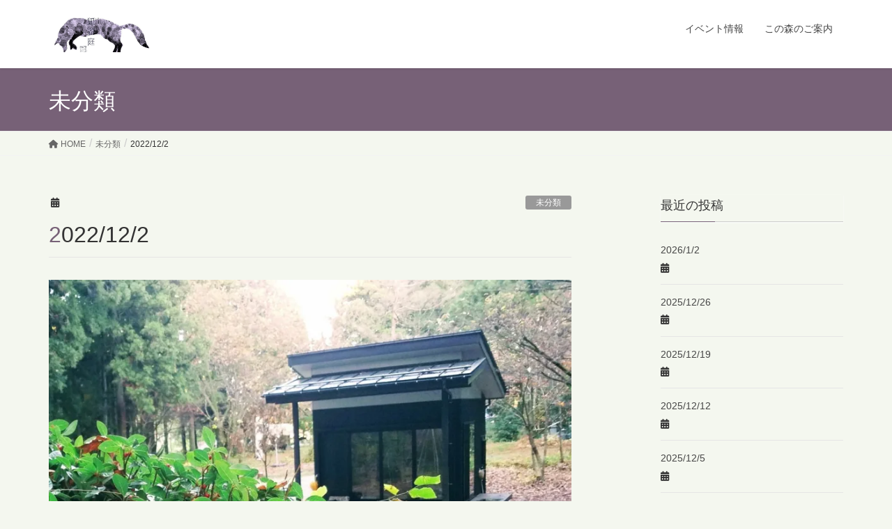

--- FILE ---
content_type: text/html; charset=UTF-8
request_url: https://koyoutei.net/blog/1555/
body_size: 13407
content:
<!DOCTYPE html>
<html lang="ja">
<head>
<meta charset="utf-8">
<meta http-equiv="X-UA-Compatible" content="IE=edge">
<meta name="viewport" content="width=device-width, initial-scale=1">

<title>2022/12/2 | NPO 法人 ピアの森・狐遊庭</title>
<meta name='robots' content='max-image-preview:large' />
<link rel='dns-prefetch' href='//s.w.org' />
<link rel='dns-prefetch' href='//c0.wp.com' />
<link rel='dns-prefetch' href='//i0.wp.com' />
<link rel="alternate" type="application/rss+xml" title="NPO 法人 ピアの森・狐遊庭 &raquo; フィード" href="https://koyoutei.net/feed/" />
<link rel="alternate" type="application/rss+xml" title="NPO 法人 ピアの森・狐遊庭 &raquo; コメントフィード" href="https://koyoutei.net/comments/feed/" />
<meta name="description" content="いよいよ長岡らしい天気になってきましたが、お元気でしょうか？今朝の写真は、時雨れに凛として愛おしいお山の「ヤブコウジ」です。「山橘（ヤマタチバナ）」の名で万葉集にも詠まれ「十両」の名前でも知られています。正月の縁起物として千両や万両とともに江戸時代には一大ブームになったとか。花言葉は「明日の幸福」です。人は生存維持のためか、幸福感より不安感に過剰に反応してしまう気がします。今日も「ちっちゃな温かいモノ」に気が付きます様に(@^▽^@)&#x1f496;&amp;#x2728" /><script type="text/javascript">
window._wpemojiSettings = {"baseUrl":"https:\/\/s.w.org\/images\/core\/emoji\/13.1.0\/72x72\/","ext":".png","svgUrl":"https:\/\/s.w.org\/images\/core\/emoji\/13.1.0\/svg\/","svgExt":".svg","source":{"concatemoji":"https:\/\/koyoutei.net\/wp-includes\/js\/wp-emoji-release.min.js?ver=5.9.12"}};
/*! This file is auto-generated */
!function(e,a,t){var n,r,o,i=a.createElement("canvas"),p=i.getContext&&i.getContext("2d");function s(e,t){var a=String.fromCharCode;p.clearRect(0,0,i.width,i.height),p.fillText(a.apply(this,e),0,0);e=i.toDataURL();return p.clearRect(0,0,i.width,i.height),p.fillText(a.apply(this,t),0,0),e===i.toDataURL()}function c(e){var t=a.createElement("script");t.src=e,t.defer=t.type="text/javascript",a.getElementsByTagName("head")[0].appendChild(t)}for(o=Array("flag","emoji"),t.supports={everything:!0,everythingExceptFlag:!0},r=0;r<o.length;r++)t.supports[o[r]]=function(e){if(!p||!p.fillText)return!1;switch(p.textBaseline="top",p.font="600 32px Arial",e){case"flag":return s([127987,65039,8205,9895,65039],[127987,65039,8203,9895,65039])?!1:!s([55356,56826,55356,56819],[55356,56826,8203,55356,56819])&&!s([55356,57332,56128,56423,56128,56418,56128,56421,56128,56430,56128,56423,56128,56447],[55356,57332,8203,56128,56423,8203,56128,56418,8203,56128,56421,8203,56128,56430,8203,56128,56423,8203,56128,56447]);case"emoji":return!s([10084,65039,8205,55357,56613],[10084,65039,8203,55357,56613])}return!1}(o[r]),t.supports.everything=t.supports.everything&&t.supports[o[r]],"flag"!==o[r]&&(t.supports.everythingExceptFlag=t.supports.everythingExceptFlag&&t.supports[o[r]]);t.supports.everythingExceptFlag=t.supports.everythingExceptFlag&&!t.supports.flag,t.DOMReady=!1,t.readyCallback=function(){t.DOMReady=!0},t.supports.everything||(n=function(){t.readyCallback()},a.addEventListener?(a.addEventListener("DOMContentLoaded",n,!1),e.addEventListener("load",n,!1)):(e.attachEvent("onload",n),a.attachEvent("onreadystatechange",function(){"complete"===a.readyState&&t.readyCallback()})),(n=t.source||{}).concatemoji?c(n.concatemoji):n.wpemoji&&n.twemoji&&(c(n.twemoji),c(n.wpemoji)))}(window,document,window._wpemojiSettings);
</script>
<style type="text/css">
img.wp-smiley,
img.emoji {
	display: inline !important;
	border: none !important;
	box-shadow: none !important;
	height: 1em !important;
	width: 1em !important;
	margin: 0 0.07em !important;
	vertical-align: -0.1em !important;
	background: none !important;
	padding: 0 !important;
}
</style>
	<link rel='stylesheet' id='vkExUnit_common_style-css'  href='https://koyoutei.net/wp-content/plugins/vk-all-in-one-expansion-unit/assets/css/vkExUnit_style.css?ver=9.86.1.0' type='text/css' media='all' />
<style id='vkExUnit_common_style-inline-css' type='text/css'>
:root {--ver_page_top_button_url:url(https://koyoutei.net/wp-content/plugins/vk-all-in-one-expansion-unit/assets/images/to-top-btn-icon.svg);}@font-face {font-weight: normal;font-style: normal;font-family: "vk_sns";src: url("https://koyoutei.net/wp-content/plugins/vk-all-in-one-expansion-unit/inc/sns/icons/fonts/vk_sns.eot?-bq20cj");src: url("https://koyoutei.net/wp-content/plugins/vk-all-in-one-expansion-unit/inc/sns/icons/fonts/vk_sns.eot?#iefix-bq20cj") format("embedded-opentype"),url("https://koyoutei.net/wp-content/plugins/vk-all-in-one-expansion-unit/inc/sns/icons/fonts/vk_sns.woff?-bq20cj") format("woff"),url("https://koyoutei.net/wp-content/plugins/vk-all-in-one-expansion-unit/inc/sns/icons/fonts/vk_sns.ttf?-bq20cj") format("truetype"),url("https://koyoutei.net/wp-content/plugins/vk-all-in-one-expansion-unit/inc/sns/icons/fonts/vk_sns.svg?-bq20cj#vk_sns") format("svg");}
</style>
<link rel='stylesheet' id='wp-block-library-css'  href='https://c0.wp.com/c/5.9.12/wp-includes/css/dist/block-library/style.min.css' type='text/css' media='all' />
<style id='wp-block-library-inline-css' type='text/css'>
.has-text-align-justify{text-align:justify;}
.vk-cols--reverse{flex-direction:row-reverse}@media(min-width: 600px){.vk-cols--reverse .wp-block-column{margin-left:1em}.vk-cols--reverse .wp-block-column:last-child{margin-right:1em;margin-left:0}.vk-cols--reverse.vk-cols--fit .wp-block-column{margin-right:0;margin-left:0}}@media(min-width: 782px){.vk-cols--reverse.wp-block-columns:not(.is-not-stacked-on-mobile)>.wp-block-column:not(:first-child){margin-left:0}}@media(min-width: 600px)and (max-width: 781px){.vk-cols--reverse.wp-block-columns:not(.is-not-stacked-on-mobile)>.wp-block-column:nth-child(2n){margin-left:0}}.vk-cols--hasbtn{margin-bottom:0}.vk-cols--hasbtn>.row>.vk_gridColumn_item,.vk-cols--hasbtn>.wp-block-column{position:relative;padding-bottom:3em;margin-bottom:var(--vk-margin-block-bottom)}.vk-cols--hasbtn>.row>.vk_gridColumn_item>.wp-block-buttons,.vk-cols--hasbtn>.row>.vk_gridColumn_item>.vk_button,.vk-cols--hasbtn>.wp-block-column>.wp-block-buttons,.vk-cols--hasbtn>.wp-block-column>.vk_button{position:absolute;bottom:0;width:calc(100% - 15px - 15px)}.vk-cols--fit--gap1.wp-block-columns{gap:1px}@media(min-width: 600px)and (max-width: 781px){.vk-cols--fit--gap1.wp-block-columns .wp-block-column:not(:only-child){flex-basis:calc(50% - 1px) !important}}.vk-cols--fit.wp-block-columns,.vk-cols--fit.wp-block-columns:not(.is-not-stacked-on-mobile){margin-top:0;margin-bottom:0;justify-content:space-between}.vk-cols--fit.wp-block-columns>.wp-block-column *:last-child,.vk-cols--fit.wp-block-columns:not(.is-not-stacked-on-mobile)>.wp-block-column *:last-child{margin-bottom:0}.vk-cols--fit.wp-block-columns>.wp-block-column>.wp-block-cover,.vk-cols--fit.wp-block-columns:not(.is-not-stacked-on-mobile)>.wp-block-column>.wp-block-cover{margin-top:0}.vk-cols--fit.wp-block-columns.has-background,.vk-cols--fit.wp-block-columns:not(.is-not-stacked-on-mobile).has-background{padding:0}@media(max-width: 599px){.vk-cols--fit.wp-block-columns:not(.has-background)>.wp-block-column:not(.has-background),.vk-cols--fit.wp-block-columns:not(.is-not-stacked-on-mobile):not(.has-background)>.wp-block-column:not(.has-background){padding-left:0 !important;padding-right:0 !important}}@media(min-width: 782px){.vk-cols--fit.wp-block-columns .block-editor-block-list__block.wp-block-column:not(:first-child),.vk-cols--fit.wp-block-columns>.wp-block-column:not(:first-child),.vk-cols--fit.wp-block-columns:not(.is-not-stacked-on-mobile) .block-editor-block-list__block.wp-block-column:not(:first-child),.vk-cols--fit.wp-block-columns:not(.is-not-stacked-on-mobile)>.wp-block-column:not(:first-child){margin-left:0}}@media(min-width: 600px)and (max-width: 781px){.vk-cols--fit.wp-block-columns .wp-block-column:nth-child(2n),.vk-cols--fit.wp-block-columns:not(.is-not-stacked-on-mobile) .wp-block-column:nth-child(2n){margin-left:0}.vk-cols--fit.wp-block-columns .wp-block-column:not(:only-child),.vk-cols--fit.wp-block-columns:not(.is-not-stacked-on-mobile) .wp-block-column:not(:only-child){flex-basis:50% !important}}.vk-cols--fit.vk-cols--grid>.block-editor-block-list__block,.vk-cols--fit.vk-cols--grid>.wp-block-column,.vk-cols--fit.vk-cols--grid:not(.is-not-stacked-on-mobile)>.block-editor-block-list__block,.vk-cols--fit.vk-cols--grid:not(.is-not-stacked-on-mobile)>.wp-block-column{flex-basis:50%}@media(max-width: 599px){.vk-cols--fit.vk-cols--grid.vk-cols--grid--alignfull>.wp-block-column:nth-child(2)>.wp-block-cover,.vk-cols--fit.vk-cols--grid:not(.is-not-stacked-on-mobile).vk-cols--grid--alignfull>.wp-block-column:nth-child(2)>.wp-block-cover{width:100vw;margin-right:calc((100% - 100vw)/2);margin-left:calc((100% - 100vw)/2)}}@media(min-width: 600px){.vk-cols--fit.vk-cols--grid.vk-cols--grid--alignfull>.wp-block-column:nth-child(2)>.wp-block-cover,.vk-cols--fit.vk-cols--grid:not(.is-not-stacked-on-mobile).vk-cols--grid--alignfull>.wp-block-column:nth-child(2)>.wp-block-cover{margin-right:calc(100% - 50vw);width:50vw}}@media(min-width: 600px){.vk-cols--fit.vk-cols--grid.vk-cols--grid--alignfull.vk-cols--reverse>.wp-block-column,.vk-cols--fit.vk-cols--grid:not(.is-not-stacked-on-mobile).vk-cols--grid--alignfull.vk-cols--reverse>.wp-block-column{margin-left:0;margin-right:0}.vk-cols--fit.vk-cols--grid.vk-cols--grid--alignfull.vk-cols--reverse>.wp-block-column:nth-child(2)>.wp-block-cover,.vk-cols--fit.vk-cols--grid:not(.is-not-stacked-on-mobile).vk-cols--grid--alignfull.vk-cols--reverse>.wp-block-column:nth-child(2)>.wp-block-cover{margin-left:calc(100% - 50vw)}}.vk-cols--menu h2,.vk-cols--menu h3,.vk-cols--menu h4,.vk-cols--menu h5{margin-bottom:.2em;text-shadow:#000 0 0 10px}.vk-cols--menu h2:first-child,.vk-cols--menu h3:first-child,.vk-cols--menu h4:first-child,.vk-cols--menu h5:first-child{margin-top:0}.vk-cols--menu p{margin-bottom:1rem;text-shadow:#000 0 0 10px}.vk-cols--menu .wp-block-cover__inner-container:last-child{margin-bottom:0}.vk-cols--fitbnrs .wp-block-column .wp-block-cover:hover img{filter:unset}.vk-cols--fitbnrs .wp-block-column .wp-block-cover:hover{background-color:unset}.vk-cols--fitbnrs .wp-block-column .wp-block-cover:hover .wp-block-cover__image-background{filter:unset !important}.vk-cols--fitbnrs .wp-block-cover__inner-container{position:absolute;height:100%;width:100%}.vk-cols--fitbnrs .vk_button{height:100%;margin:0}.vk-cols--fitbnrs .vk_button .vk_button_btn,.vk-cols--fitbnrs .vk_button .btn{height:100%;width:100%;border:none;box-shadow:none;background-color:unset;transition:unset}.vk-cols--fitbnrs .vk_button .vk_button_btn:hover,.vk-cols--fitbnrs .vk_button .btn:hover{transition:unset}.vk-cols--fitbnrs .vk_button .vk_button_btn:after,.vk-cols--fitbnrs .vk_button .btn:after{border:none}.vk-cols--fitbnrs .vk_button .vk_button_link_txt{width:100%;position:absolute;top:50%;left:50%;transform:translateY(-50%) translateX(-50%);font-size:2rem;text-shadow:#000 0 0 10px}.vk-cols--fitbnrs .vk_button .vk_button_link_subCaption{width:100%;position:absolute;top:calc(50% + 2.2em);left:50%;transform:translateY(-50%) translateX(-50%);text-shadow:#000 0 0 10px}.vk-cols--media .wp-block-column:not(:first-child) .wp-block-image,.vk-cols--media .wp-block-column:not(:first-child) figure{margin-bottom:0}@media(min-width: 600px){.vk-cols--media.vk-cols--reverse .wp-block-column:first-child{margin-left:0}}@media(min-width: 782px){.vk-cols--media .wp-block-column:not(:first-child){--wp--style--block-gap: 3rem;margin-left:3rem}.vk-cols--media.vk-cols--reverse .wp-block-column:not(:first-child){margin-right:3rem;margin-left:0}}@media(min-width: 600px)and (max-width: 781px){.vk-cols--media{--wp--style--block-gap: 2rem}.vk-cols--media.vk-cols--reverse .wp-block-column:not(:first-child){margin-right:2rem;margin-left:0}}.vk-fit-map iframe{position:relative;margin-bottom:0;display:block;max-height:400px;width:100vw}.no-margin{margin:0}@media(max-width: 599px){.wp-block-image.vk-aligncenter--mobile>.alignright{float:none;margin-left:auto;margin-right:auto}.vk-no-padding-horizontal--mobile{padding-left:0 !important;padding-right:0 !important}}
/* VK Color Palettes */
</style>
<link rel='stylesheet' id='mediaelement-css'  href='https://c0.wp.com/c/5.9.12/wp-includes/js/mediaelement/mediaelementplayer-legacy.min.css' type='text/css' media='all' />
<link rel='stylesheet' id='wp-mediaelement-css'  href='https://c0.wp.com/c/5.9.12/wp-includes/js/mediaelement/wp-mediaelement.min.css' type='text/css' media='all' />
<style id='global-styles-inline-css' type='text/css'>
body{--wp--preset--color--black: #000000;--wp--preset--color--cyan-bluish-gray: #abb8c3;--wp--preset--color--white: #ffffff;--wp--preset--color--pale-pink: #f78da7;--wp--preset--color--vivid-red: #cf2e2e;--wp--preset--color--luminous-vivid-orange: #ff6900;--wp--preset--color--luminous-vivid-amber: #fcb900;--wp--preset--color--light-green-cyan: #7bdcb5;--wp--preset--color--vivid-green-cyan: #00d084;--wp--preset--color--pale-cyan-blue: #8ed1fc;--wp--preset--color--vivid-cyan-blue: #0693e3;--wp--preset--color--vivid-purple: #9b51e0;--wp--preset--gradient--vivid-cyan-blue-to-vivid-purple: linear-gradient(135deg,rgba(6,147,227,1) 0%,rgb(155,81,224) 100%);--wp--preset--gradient--light-green-cyan-to-vivid-green-cyan: linear-gradient(135deg,rgb(122,220,180) 0%,rgb(0,208,130) 100%);--wp--preset--gradient--luminous-vivid-amber-to-luminous-vivid-orange: linear-gradient(135deg,rgba(252,185,0,1) 0%,rgba(255,105,0,1) 100%);--wp--preset--gradient--luminous-vivid-orange-to-vivid-red: linear-gradient(135deg,rgba(255,105,0,1) 0%,rgb(207,46,46) 100%);--wp--preset--gradient--very-light-gray-to-cyan-bluish-gray: linear-gradient(135deg,rgb(238,238,238) 0%,rgb(169,184,195) 100%);--wp--preset--gradient--cool-to-warm-spectrum: linear-gradient(135deg,rgb(74,234,220) 0%,rgb(151,120,209) 20%,rgb(207,42,186) 40%,rgb(238,44,130) 60%,rgb(251,105,98) 80%,rgb(254,248,76) 100%);--wp--preset--gradient--blush-light-purple: linear-gradient(135deg,rgb(255,206,236) 0%,rgb(152,150,240) 100%);--wp--preset--gradient--blush-bordeaux: linear-gradient(135deg,rgb(254,205,165) 0%,rgb(254,45,45) 50%,rgb(107,0,62) 100%);--wp--preset--gradient--luminous-dusk: linear-gradient(135deg,rgb(255,203,112) 0%,rgb(199,81,192) 50%,rgb(65,88,208) 100%);--wp--preset--gradient--pale-ocean: linear-gradient(135deg,rgb(255,245,203) 0%,rgb(182,227,212) 50%,rgb(51,167,181) 100%);--wp--preset--gradient--electric-grass: linear-gradient(135deg,rgb(202,248,128) 0%,rgb(113,206,126) 100%);--wp--preset--gradient--midnight: linear-gradient(135deg,rgb(2,3,129) 0%,rgb(40,116,252) 100%);--wp--preset--duotone--dark-grayscale: url('#wp-duotone-dark-grayscale');--wp--preset--duotone--grayscale: url('#wp-duotone-grayscale');--wp--preset--duotone--purple-yellow: url('#wp-duotone-purple-yellow');--wp--preset--duotone--blue-red: url('#wp-duotone-blue-red');--wp--preset--duotone--midnight: url('#wp-duotone-midnight');--wp--preset--duotone--magenta-yellow: url('#wp-duotone-magenta-yellow');--wp--preset--duotone--purple-green: url('#wp-duotone-purple-green');--wp--preset--duotone--blue-orange: url('#wp-duotone-blue-orange');--wp--preset--font-size--small: 13px;--wp--preset--font-size--medium: 20px;--wp--preset--font-size--large: 36px;--wp--preset--font-size--x-large: 42px;}.has-black-color{color: var(--wp--preset--color--black) !important;}.has-cyan-bluish-gray-color{color: var(--wp--preset--color--cyan-bluish-gray) !important;}.has-white-color{color: var(--wp--preset--color--white) !important;}.has-pale-pink-color{color: var(--wp--preset--color--pale-pink) !important;}.has-vivid-red-color{color: var(--wp--preset--color--vivid-red) !important;}.has-luminous-vivid-orange-color{color: var(--wp--preset--color--luminous-vivid-orange) !important;}.has-luminous-vivid-amber-color{color: var(--wp--preset--color--luminous-vivid-amber) !important;}.has-light-green-cyan-color{color: var(--wp--preset--color--light-green-cyan) !important;}.has-vivid-green-cyan-color{color: var(--wp--preset--color--vivid-green-cyan) !important;}.has-pale-cyan-blue-color{color: var(--wp--preset--color--pale-cyan-blue) !important;}.has-vivid-cyan-blue-color{color: var(--wp--preset--color--vivid-cyan-blue) !important;}.has-vivid-purple-color{color: var(--wp--preset--color--vivid-purple) !important;}.has-black-background-color{background-color: var(--wp--preset--color--black) !important;}.has-cyan-bluish-gray-background-color{background-color: var(--wp--preset--color--cyan-bluish-gray) !important;}.has-white-background-color{background-color: var(--wp--preset--color--white) !important;}.has-pale-pink-background-color{background-color: var(--wp--preset--color--pale-pink) !important;}.has-vivid-red-background-color{background-color: var(--wp--preset--color--vivid-red) !important;}.has-luminous-vivid-orange-background-color{background-color: var(--wp--preset--color--luminous-vivid-orange) !important;}.has-luminous-vivid-amber-background-color{background-color: var(--wp--preset--color--luminous-vivid-amber) !important;}.has-light-green-cyan-background-color{background-color: var(--wp--preset--color--light-green-cyan) !important;}.has-vivid-green-cyan-background-color{background-color: var(--wp--preset--color--vivid-green-cyan) !important;}.has-pale-cyan-blue-background-color{background-color: var(--wp--preset--color--pale-cyan-blue) !important;}.has-vivid-cyan-blue-background-color{background-color: var(--wp--preset--color--vivid-cyan-blue) !important;}.has-vivid-purple-background-color{background-color: var(--wp--preset--color--vivid-purple) !important;}.has-black-border-color{border-color: var(--wp--preset--color--black) !important;}.has-cyan-bluish-gray-border-color{border-color: var(--wp--preset--color--cyan-bluish-gray) !important;}.has-white-border-color{border-color: var(--wp--preset--color--white) !important;}.has-pale-pink-border-color{border-color: var(--wp--preset--color--pale-pink) !important;}.has-vivid-red-border-color{border-color: var(--wp--preset--color--vivid-red) !important;}.has-luminous-vivid-orange-border-color{border-color: var(--wp--preset--color--luminous-vivid-orange) !important;}.has-luminous-vivid-amber-border-color{border-color: var(--wp--preset--color--luminous-vivid-amber) !important;}.has-light-green-cyan-border-color{border-color: var(--wp--preset--color--light-green-cyan) !important;}.has-vivid-green-cyan-border-color{border-color: var(--wp--preset--color--vivid-green-cyan) !important;}.has-pale-cyan-blue-border-color{border-color: var(--wp--preset--color--pale-cyan-blue) !important;}.has-vivid-cyan-blue-border-color{border-color: var(--wp--preset--color--vivid-cyan-blue) !important;}.has-vivid-purple-border-color{border-color: var(--wp--preset--color--vivid-purple) !important;}.has-vivid-cyan-blue-to-vivid-purple-gradient-background{background: var(--wp--preset--gradient--vivid-cyan-blue-to-vivid-purple) !important;}.has-light-green-cyan-to-vivid-green-cyan-gradient-background{background: var(--wp--preset--gradient--light-green-cyan-to-vivid-green-cyan) !important;}.has-luminous-vivid-amber-to-luminous-vivid-orange-gradient-background{background: var(--wp--preset--gradient--luminous-vivid-amber-to-luminous-vivid-orange) !important;}.has-luminous-vivid-orange-to-vivid-red-gradient-background{background: var(--wp--preset--gradient--luminous-vivid-orange-to-vivid-red) !important;}.has-very-light-gray-to-cyan-bluish-gray-gradient-background{background: var(--wp--preset--gradient--very-light-gray-to-cyan-bluish-gray) !important;}.has-cool-to-warm-spectrum-gradient-background{background: var(--wp--preset--gradient--cool-to-warm-spectrum) !important;}.has-blush-light-purple-gradient-background{background: var(--wp--preset--gradient--blush-light-purple) !important;}.has-blush-bordeaux-gradient-background{background: var(--wp--preset--gradient--blush-bordeaux) !important;}.has-luminous-dusk-gradient-background{background: var(--wp--preset--gradient--luminous-dusk) !important;}.has-pale-ocean-gradient-background{background: var(--wp--preset--gradient--pale-ocean) !important;}.has-electric-grass-gradient-background{background: var(--wp--preset--gradient--electric-grass) !important;}.has-midnight-gradient-background{background: var(--wp--preset--gradient--midnight) !important;}.has-small-font-size{font-size: var(--wp--preset--font-size--small) !important;}.has-medium-font-size{font-size: var(--wp--preset--font-size--medium) !important;}.has-large-font-size{font-size: var(--wp--preset--font-size--large) !important;}.has-x-large-font-size{font-size: var(--wp--preset--font-size--x-large) !important;}
</style>
<link rel='stylesheet' id='contact-form-7-css'  href='https://koyoutei.net/wp-content/plugins/contact-form-7/includes/css/styles.css?ver=5.6.4' type='text/css' media='all' />
<link rel='stylesheet' id='responsive-lightbox-prettyphoto-css'  href='https://koyoutei.net/wp-content/plugins/responsive-lightbox/assets/prettyphoto/prettyPhoto.min.css?ver=3.1.6' type='text/css' media='all' />
<link rel='stylesheet' id='social_share_with_floating_bar-frontend-css'  href='https://koyoutei.net/wp-content/plugins/social-share-with-floating-bar/assets/css/frontend.min.css?ver=1.0.0' type='text/css' media='all' />
<link rel='stylesheet' id='veu-cta-css'  href='https://koyoutei.net/wp-content/plugins/vk-all-in-one-expansion-unit/inc/call-to-action/package/css/style.css?ver=9.86.1.0' type='text/css' media='all' />
<link rel='stylesheet' id='vk-swiper-style-css'  href='https://koyoutei.net/wp-content/plugins/vk-blocks/inc/vk-swiper/package/assets/css/swiper-bundle.min.css?ver=6.8.0' type='text/css' media='all' />
<link rel='stylesheet' id='lightning-design-style-css'  href='https://koyoutei.net/wp-content/themes/lightning/_g2/design-skin/origin/css/style.css?ver=15.23.1' type='text/css' media='all' />
<style id='lightning-design-style-inline-css' type='text/css'>
:root {--color-key:#776177;--wp--preset--color--vk-color-primary:#776177;--color-key-dark:#513951;}
/* ltg common custom */:root {--vk-menu-acc-btn-border-color:#333;--vk-color-primary:#776177;--vk-color-primary-dark:#513951;--vk-color-primary-vivid:#826a82;--color-key:#776177;--wp--preset--color--vk-color-primary:#776177;--color-key-dark:#513951;}.veu_color_txt_key { color:#513951 ; }.veu_color_bg_key { background-color:#513951 ; }.veu_color_border_key { border-color:#513951 ; }.btn-default { border-color:#776177;color:#776177;}.btn-default:focus,.btn-default:hover { border-color:#776177;background-color: #776177; }.wp-block-search__button,.btn-primary { background-color:#776177;border-color:#513951; }.wp-block-search__button:focus,.wp-block-search__button:hover,.btn-primary:not(:disabled):not(.disabled):active,.btn-primary:focus,.btn-primary:hover { background-color:#513951;border-color:#776177; }.btn-outline-primary { color : #776177 ; border-color:#776177; }.btn-outline-primary:not(:disabled):not(.disabled):active,.btn-outline-primary:focus,.btn-outline-primary:hover { color : #fff; background-color:#776177;border-color:#513951; }a { color:#337ab7; }/* sidebar child menu display */.localNav ul ul.children{ display:none; }.localNav ul li.current_page_ancestor ul.children,.localNav ul li.current_page_item ul.children,.localNav ul li.current-cat ul.children{ display:block; }/* ExUnit widget ( child page list widget and so on ) */.localNavi ul.children{ display:none; }.localNavi li.current_page_ancestor ul.children,.localNavi li.current_page_item ul.children,.localNavi li.current-cat ul.children{ display:block; }
.tagcloud a:before { font-family: "Font Awesome 5 Free";content: "\f02b";font-weight: bold; }
a { color:#513951 ; }a:hover { color:#776177 ; }.page-header { background-color:#776177; }h1.entry-title:first-letter,.single h1.entry-title:first-letter { color:#776177; }h2,.mainSection-title { border-top-color:#776177; }h3:after,.subSection-title:after { border-bottom-color:#776177; }.media .media-body .media-heading a:hover { color:#776177; }ul.page-numbers li span.page-numbers.current,.page-link dl .post-page-numbers.current { background-color:#776177; }.pager li > a { border-color:#776177;color:#776177;}.pager li > a:hover { background-color:#776177;color:#fff;}footer { border-top-color:#776177; }dt { border-left-color:#776177; }@media (min-width: 768px){ ul.gMenu > li > a:after { border-bottom-color: #776177 ; }} /* @media (min-width: 768px) */
</style>
<link rel='stylesheet' id='vk-blocks-build-css-css'  href='https://koyoutei.net/wp-content/plugins/vk-blocks/build/block-build.css?ver=1.53.0.1' type='text/css' media='all' />
<style id='vk-blocks-build-css-inline-css' type='text/css'>
:root {--vk_flow-arrow: url(https://koyoutei.net/wp-content/plugins/vk-blocks/inc/vk-blocks/images/arrow_bottom.svg);--vk_image-mask-wave01: url(https://koyoutei.net/wp-content/plugins/vk-blocks/inc/vk-blocks/images/wave01.svg);--vk_image-mask-wave02: url(https://koyoutei.net/wp-content/plugins/vk-blocks/inc/vk-blocks/images/wave02.svg);--vk_image-mask-wave03: url(https://koyoutei.net/wp-content/plugins/vk-blocks/inc/vk-blocks/images/wave03.svg);--vk_image-mask-wave04: url(https://koyoutei.net/wp-content/plugins/vk-blocks/inc/vk-blocks/images/wave04.svg);}

	:root {

		--vk-balloon-border-width:1px;

		--vk-balloon-speech-offset:-12px;
	}
	
</style>
<link rel='stylesheet' id='lightning-common-style-css'  href='https://koyoutei.net/wp-content/themes/lightning/_g2/assets/css/common.css?ver=15.23.1' type='text/css' media='all' />
<style id='lightning-common-style-inline-css' type='text/css'>
/* vk-mobile-nav */:root {--vk-mobile-nav-menu-btn-bg-src: url("https://koyoutei.net/wp-content/themes/lightning/_g2/inc/vk-mobile-nav/package/images/vk-menu-btn-black.svg");--vk-mobile-nav-menu-btn-close-bg-src: url("https://koyoutei.net/wp-content/themes/lightning/_g2/inc/vk-mobile-nav/package/images/vk-menu-close-black.svg");--vk-menu-acc-icon-open-black-bg-src: url("https://koyoutei.net/wp-content/themes/lightning/_g2/inc/vk-mobile-nav/package/images/vk-menu-acc-icon-open-black.svg");--vk-menu-acc-icon-open-white-bg-src: url("https://koyoutei.net/wp-content/themes/lightning/_g2/inc/vk-mobile-nav/package/images/vk-menu-acc-icon-open-white.svg");--vk-menu-acc-icon-close-black-bg-src: url("https://koyoutei.net/wp-content/themes/lightning/_g2/inc/vk-mobile-nav/package/images/vk-menu-close-black.svg");--vk-menu-acc-icon-close-white-bg-src: url("https://koyoutei.net/wp-content/themes/lightning/_g2/inc/vk-mobile-nav/package/images/vk-menu-close-white.svg");}
</style>
<link rel='stylesheet' id='lightning-theme-style-css'  href='https://koyoutei.net/wp-content/themes/lightning/style.css?ver=15.23.1' type='text/css' media='all' />
<style id='lightning-theme-style-inline-css' type='text/css'>

			.prBlock_icon_outer { border:1px solid #776177; }
			.prBlock_icon { color:#776177; }
		
</style>
<link rel='stylesheet' id='vk-font-awesome-css'  href='https://koyoutei.net/wp-content/themes/lightning/vendor/vektor-inc/font-awesome-versions/src/versions/6/css/all.min.css?ver=6.4.2' type='text/css' media='all' />
<link rel='stylesheet' id='jetpack_css-css'  href='https://c0.wp.com/p/jetpack/11.4.2/css/jetpack.css' type='text/css' media='all' />
<script type='text/javascript' src='https://c0.wp.com/c/5.9.12/wp-includes/js/jquery/jquery.min.js' id='jquery-core-js'></script>
<script type='text/javascript' src='https://c0.wp.com/c/5.9.12/wp-includes/js/jquery/jquery-migrate.min.js' id='jquery-migrate-js'></script>
<script type='text/javascript' src='https://koyoutei.net/wp-content/plugins/responsive-lightbox/assets/prettyphoto/jquery.prettyPhoto.min.js?ver=3.1.6' id='responsive-lightbox-prettyphoto-js'></script>
<script type='text/javascript' src='https://c0.wp.com/c/5.9.12/wp-includes/js/underscore.min.js' id='underscore-js'></script>
<script type='text/javascript' src='https://koyoutei.net/wp-content/plugins/responsive-lightbox/assets/infinitescroll/infinite-scroll.pkgd.min.js?ver=4.0.1' id='responsive-lightbox-infinite-scroll-js'></script>
<script type='text/javascript' id='responsive-lightbox-js-before'>
var rlArgs = {"script":"prettyphoto","selector":"lightbox","customEvents":"","activeGalleries":true,"animationSpeed":"normal","slideshow":false,"slideshowDelay":5000,"slideshowAutoplay":false,"opacity":"0.75","showTitle":true,"allowResize":true,"allowExpand":true,"width":1080,"height":720,"separator":"\/","theme":"pp_default","horizontalPadding":20,"hideFlash":false,"wmode":"opaque","videoAutoplay":false,"modal":false,"deeplinking":false,"overlayGallery":true,"keyboardShortcuts":true,"social":false,"woocommerce_gallery":false,"ajaxurl":"https:\/\/koyoutei.net\/wp-admin\/admin-ajax.php","nonce":"62b3ea20e0","preview":false,"postId":1555,"scriptExtension":false};
</script>
<script type='text/javascript' src='https://koyoutei.net/wp-content/plugins/responsive-lightbox/js/front.js?ver=2.5.3' id='responsive-lightbox-js'></script>
<link rel="https://api.w.org/" href="https://koyoutei.net/wp-json/" /><link rel="alternate" type="application/json" href="https://koyoutei.net/wp-json/wp/v2/posts/1555" /><link rel="EditURI" type="application/rsd+xml" title="RSD" href="https://koyoutei.net/xmlrpc.php?rsd" />
<link rel="wlwmanifest" type="application/wlwmanifest+xml" href="https://koyoutei.net/wp-includes/wlwmanifest.xml" /> 
<meta name="generator" content="WordPress 5.9.12" />
<link rel="canonical" href="https://koyoutei.net/blog/1555/" />
<link rel='shortlink' href='https://koyoutei.net/?p=1555' />
<link rel="alternate" type="application/json+oembed" href="https://koyoutei.net/wp-json/oembed/1.0/embed?url=https%3A%2F%2Fkoyoutei.net%2Fblog%2F1555%2F" />
<link rel="alternate" type="text/xml+oembed" href="https://koyoutei.net/wp-json/oembed/1.0/embed?url=https%3A%2F%2Fkoyoutei.net%2Fblog%2F1555%2F&#038;format=xml" />
<style>img#wpstats{display:none}</style>
	<style id="lightning-color-custom-for-plugins" type="text/css">/* ltg theme common */.color_key_bg,.color_key_bg_hover:hover{background-color: #776177;}.color_key_txt,.color_key_txt_hover:hover{color: #776177;}.color_key_border,.color_key_border_hover:hover{border-color: #776177;}.color_key_dark_bg,.color_key_dark_bg_hover:hover{background-color: #513951;}.color_key_dark_txt,.color_key_dark_txt_hover:hover{color: #513951;}.color_key_dark_border,.color_key_dark_border_hover:hover{border-color: #513951;}</style><style type="text/css" id="custom-background-css">
body.custom-background { background-color: #f4f7ef; }
</style>
	<!-- [ VK All in One Expansion Unit OGP ] -->
<meta property="og:site_name" content="NPO 法人 ピアの森・狐遊庭" />
<meta property="og:url" content="https://koyoutei.net/blog/1555/" />
<meta property="og:title" content="2022/12/2 | NPO 法人 ピアの森・狐遊庭" />
<meta property="og:description" content="いよいよ長岡らしい天気になってきましたが、お元気でしょうか？今朝の写真は、時雨れに凛として愛おしいお山の「ヤブコウジ」です。「山橘（ヤマタチバナ）」の名で万葉集にも詠まれ「十両」の名前でも知られています。正月の縁起物として千両や万両とともに江戸時代には一大ブームになったとか。花言葉は「明日の幸福」です。人は生存維持のためか、幸福感より不安感に過剰に反応してしまう気がします。今日も「ちっちゃな温かいモノ」に気が付きます様に(@^▽^@)&#x1f496;&amp;#x2728" />
<meta property="og:type" content="article" />
<!-- [ / VK All in One Expansion Unit OGP ] -->
<!-- [ VK All in One Expansion Unit twitter card ] -->
<meta name="twitter:card" content="summary_large_image">
<meta name="twitter:description" content="いよいよ長岡らしい天気になってきましたが、お元気でしょうか？今朝の写真は、時雨れに凛として愛おしいお山の「ヤブコウジ」です。「山橘（ヤマタチバナ）」の名で万葉集にも詠まれ「十両」の名前でも知られています。正月の縁起物として千両や万両とともに江戸時代には一大ブームになったとか。花言葉は「明日の幸福」です。人は生存維持のためか、幸福感より不安感に過剰に反応してしまう気がします。今日も「ちっちゃな温かいモノ」に気が付きます様に(@^▽^@)&#x1f496;&amp;#x2728">
<meta name="twitter:title" content="2022/12/2 | NPO 法人 ピアの森・狐遊庭">
<meta name="twitter:url" content="https://koyoutei.net/blog/1555/">
	<meta name="twitter:domain" content="koyoutei.net">
	<!-- [ / VK All in One Expansion Unit twitter card ] -->
	<link rel="icon" href="https://i0.wp.com/koyoutei.net/wp-content/uploads/2020/02/cropped-20170702_135346_edited-1.jpg?fit=32%2C32&#038;ssl=1" sizes="32x32" />
<link rel="icon" href="https://i0.wp.com/koyoutei.net/wp-content/uploads/2020/02/cropped-20170702_135346_edited-1.jpg?fit=192%2C192&#038;ssl=1" sizes="192x192" />
<link rel="apple-touch-icon" href="https://i0.wp.com/koyoutei.net/wp-content/uploads/2020/02/cropped-20170702_135346_edited-1.jpg?fit=180%2C180&#038;ssl=1" />
<meta name="msapplication-TileImage" content="https://i0.wp.com/koyoutei.net/wp-content/uploads/2020/02/cropped-20170702_135346_edited-1.jpg?fit=270%2C270&#038;ssl=1" />
<!-- [ VK All in One Expansion Unit Article Structure Data ] --><script type="application/ld+json">{"@context":"https://schema.org/","@type":"Article","headline":"2022/12/2","image":"","datePublished":"2022-12-27T09:14:10+09:00","dateModified":"2022-12-27T09:14:10+09:00","author":{"@type":"","name":"foxkiss0017","url":"https://koyoutei.net/","sameAs":""}}</script><!-- [ / VK All in One Expansion Unit Article Structure Data ] -->
</head>
<body class="post-template-default single single-post postid-1555 single-format-standard custom-background post-name-2022-12-2 post-type-post vk-blocks sidebar-fix sidebar-fix-priority-top device-pc headfix header_height_changer fa_v6_css">
<a class="skip-link screen-reader-text" href="#main">コンテンツへスキップ</a>
<a class="skip-link screen-reader-text" href="#vk-mobile-nav">ナビゲーションに移動</a>
<svg xmlns="http://www.w3.org/2000/svg" viewBox="0 0 0 0" width="0" height="0" focusable="false" role="none" style="visibility: hidden; position: absolute; left: -9999px; overflow: hidden;" ><defs><filter id="wp-duotone-dark-grayscale"><feColorMatrix color-interpolation-filters="sRGB" type="matrix" values=" .299 .587 .114 0 0 .299 .587 .114 0 0 .299 .587 .114 0 0 .299 .587 .114 0 0 " /><feComponentTransfer color-interpolation-filters="sRGB" ><feFuncR type="table" tableValues="0 0.49803921568627" /><feFuncG type="table" tableValues="0 0.49803921568627" /><feFuncB type="table" tableValues="0 0.49803921568627" /><feFuncA type="table" tableValues="1 1" /></feComponentTransfer><feComposite in2="SourceGraphic" operator="in" /></filter></defs></svg><svg xmlns="http://www.w3.org/2000/svg" viewBox="0 0 0 0" width="0" height="0" focusable="false" role="none" style="visibility: hidden; position: absolute; left: -9999px; overflow: hidden;" ><defs><filter id="wp-duotone-grayscale"><feColorMatrix color-interpolation-filters="sRGB" type="matrix" values=" .299 .587 .114 0 0 .299 .587 .114 0 0 .299 .587 .114 0 0 .299 .587 .114 0 0 " /><feComponentTransfer color-interpolation-filters="sRGB" ><feFuncR type="table" tableValues="0 1" /><feFuncG type="table" tableValues="0 1" /><feFuncB type="table" tableValues="0 1" /><feFuncA type="table" tableValues="1 1" /></feComponentTransfer><feComposite in2="SourceGraphic" operator="in" /></filter></defs></svg><svg xmlns="http://www.w3.org/2000/svg" viewBox="0 0 0 0" width="0" height="0" focusable="false" role="none" style="visibility: hidden; position: absolute; left: -9999px; overflow: hidden;" ><defs><filter id="wp-duotone-purple-yellow"><feColorMatrix color-interpolation-filters="sRGB" type="matrix" values=" .299 .587 .114 0 0 .299 .587 .114 0 0 .299 .587 .114 0 0 .299 .587 .114 0 0 " /><feComponentTransfer color-interpolation-filters="sRGB" ><feFuncR type="table" tableValues="0.54901960784314 0.98823529411765" /><feFuncG type="table" tableValues="0 1" /><feFuncB type="table" tableValues="0.71764705882353 0.25490196078431" /><feFuncA type="table" tableValues="1 1" /></feComponentTransfer><feComposite in2="SourceGraphic" operator="in" /></filter></defs></svg><svg xmlns="http://www.w3.org/2000/svg" viewBox="0 0 0 0" width="0" height="0" focusable="false" role="none" style="visibility: hidden; position: absolute; left: -9999px; overflow: hidden;" ><defs><filter id="wp-duotone-blue-red"><feColorMatrix color-interpolation-filters="sRGB" type="matrix" values=" .299 .587 .114 0 0 .299 .587 .114 0 0 .299 .587 .114 0 0 .299 .587 .114 0 0 " /><feComponentTransfer color-interpolation-filters="sRGB" ><feFuncR type="table" tableValues="0 1" /><feFuncG type="table" tableValues="0 0.27843137254902" /><feFuncB type="table" tableValues="0.5921568627451 0.27843137254902" /><feFuncA type="table" tableValues="1 1" /></feComponentTransfer><feComposite in2="SourceGraphic" operator="in" /></filter></defs></svg><svg xmlns="http://www.w3.org/2000/svg" viewBox="0 0 0 0" width="0" height="0" focusable="false" role="none" style="visibility: hidden; position: absolute; left: -9999px; overflow: hidden;" ><defs><filter id="wp-duotone-midnight"><feColorMatrix color-interpolation-filters="sRGB" type="matrix" values=" .299 .587 .114 0 0 .299 .587 .114 0 0 .299 .587 .114 0 0 .299 .587 .114 0 0 " /><feComponentTransfer color-interpolation-filters="sRGB" ><feFuncR type="table" tableValues="0 0" /><feFuncG type="table" tableValues="0 0.64705882352941" /><feFuncB type="table" tableValues="0 1" /><feFuncA type="table" tableValues="1 1" /></feComponentTransfer><feComposite in2="SourceGraphic" operator="in" /></filter></defs></svg><svg xmlns="http://www.w3.org/2000/svg" viewBox="0 0 0 0" width="0" height="0" focusable="false" role="none" style="visibility: hidden; position: absolute; left: -9999px; overflow: hidden;" ><defs><filter id="wp-duotone-magenta-yellow"><feColorMatrix color-interpolation-filters="sRGB" type="matrix" values=" .299 .587 .114 0 0 .299 .587 .114 0 0 .299 .587 .114 0 0 .299 .587 .114 0 0 " /><feComponentTransfer color-interpolation-filters="sRGB" ><feFuncR type="table" tableValues="0.78039215686275 1" /><feFuncG type="table" tableValues="0 0.94901960784314" /><feFuncB type="table" tableValues="0.35294117647059 0.47058823529412" /><feFuncA type="table" tableValues="1 1" /></feComponentTransfer><feComposite in2="SourceGraphic" operator="in" /></filter></defs></svg><svg xmlns="http://www.w3.org/2000/svg" viewBox="0 0 0 0" width="0" height="0" focusable="false" role="none" style="visibility: hidden; position: absolute; left: -9999px; overflow: hidden;" ><defs><filter id="wp-duotone-purple-green"><feColorMatrix color-interpolation-filters="sRGB" type="matrix" values=" .299 .587 .114 0 0 .299 .587 .114 0 0 .299 .587 .114 0 0 .299 .587 .114 0 0 " /><feComponentTransfer color-interpolation-filters="sRGB" ><feFuncR type="table" tableValues="0.65098039215686 0.40392156862745" /><feFuncG type="table" tableValues="0 1" /><feFuncB type="table" tableValues="0.44705882352941 0.4" /><feFuncA type="table" tableValues="1 1" /></feComponentTransfer><feComposite in2="SourceGraphic" operator="in" /></filter></defs></svg><svg xmlns="http://www.w3.org/2000/svg" viewBox="0 0 0 0" width="0" height="0" focusable="false" role="none" style="visibility: hidden; position: absolute; left: -9999px; overflow: hidden;" ><defs><filter id="wp-duotone-blue-orange"><feColorMatrix color-interpolation-filters="sRGB" type="matrix" values=" .299 .587 .114 0 0 .299 .587 .114 0 0 .299 .587 .114 0 0 .299 .587 .114 0 0 " /><feComponentTransfer color-interpolation-filters="sRGB" ><feFuncR type="table" tableValues="0.098039215686275 1" /><feFuncG type="table" tableValues="0 0.66274509803922" /><feFuncB type="table" tableValues="0.84705882352941 0.41960784313725" /><feFuncA type="table" tableValues="1 1" /></feComponentTransfer><feComposite in2="SourceGraphic" operator="in" /></filter></defs></svg><header class="navbar siteHeader">
		<div class="container siteHeadContainer">
		<div class="navbar-header">
						<p class="navbar-brand siteHeader_logo">
			<a href="https://koyoutei.net/">
				<span><img src="https://koyoutei.net/wp-content/uploads/2020/02/IMG_16022020_083306_500_x_170_ピクセル.jpg" alt="NPO 法人 ピアの森・狐遊庭" /></span>
			</a>
			</p>
					</div>

					<div id="gMenu_outer" class="gMenu_outer">
				<nav class="menu-%e3%82%a4%e3%83%99%e3%83%b3%e3%83%88%e6%83%85%e5%a0%b1-container"><ul id="menu-%e3%82%a4%e3%83%99%e3%83%b3%e3%83%88%e6%83%85%e5%a0%b1" class="menu nav gMenu"><li id="menu-item-1352" class="menu-item menu-item-type-post_type menu-item-object-page"><a href="https://koyoutei.net/%e3%82%a4%e3%83%99%e3%83%b3%e3%83%88%e6%83%85%e5%a0%b1/"><strong class="gMenu_name">イベント情報</strong></a></li>
<li id="menu-item-1361" class="menu-item menu-item-type-post_type menu-item-object-page"><a href="https://koyoutei.net/supporter/"><strong class="gMenu_name">この森のご案内</strong></a></li>
</ul></nav>			</div>
			</div>
	</header>

<div class="section page-header"><div class="container"><div class="row"><div class="col-md-12">
<div class="page-header_pageTitle">
未分類</div>
</div></div></div></div><!-- [ /.page-header ] -->


<!-- [ .breadSection ] --><div class="section breadSection"><div class="container"><div class="row"><ol class="breadcrumb" itemscope itemtype="https://schema.org/BreadcrumbList"><li id="panHome" itemprop="itemListElement" itemscope itemtype="http://schema.org/ListItem"><a itemprop="item" href="https://koyoutei.net/"><span itemprop="name"><i class="fa fa-home"></i> HOME</span></a><meta itemprop="position" content="1" /></li><li itemprop="itemListElement" itemscope itemtype="http://schema.org/ListItem"><a itemprop="item" href="https://koyoutei.net/blog/category/%e6%9c%aa%e5%88%86%e9%a1%9e/"><span itemprop="name">未分類</span></a><meta itemprop="position" content="2" /></li><li><span>2022/12/2</span><meta itemprop="position" content="3" /></li></ol></div></div></div><!-- [ /.breadSection ] -->

<div class="section siteContent">
<div class="container">
<div class="row">

	<div class="col-md-8 mainSection" id="main" role="main">
				<article id="post-1555" class="entry entry-full post-1555 post type-post status-publish format-standard hentry category-1">

	
	
		<header class="entry-header">
			<div class="entry-meta">


<span class="published entry-meta_items"></span>

<span class="entry-meta_items entry-meta_updated entry-meta_hidden">/ 最終更新日時 : <span class="updated"></span></span>


	
	<span class="vcard author entry-meta_items entry-meta_items_author entry-meta_hidden"><span class="fn">foxkiss0017</span></span>



<span class="entry-meta_items entry-meta_items_term"><a href="https://koyoutei.net/blog/category/%e6%9c%aa%e5%88%86%e9%a1%9e/" class="btn btn-xs btn-primary entry-meta_items_term_button" style="background-color:#999999;border:none;">未分類</a></span>
</div>
				<h1 class="entry-title">
											2022/12/2									</h1>
		</header>

	
	
	<div class="entry-body">
				
<figure class="wp-block-image size-large"><img width="822" height="600" src="https://i0.wp.com/koyoutei.net/wp-content/uploads/2022/12/36DABC5D-62ED-43A6-AACB-D00C181D0DF1.jpeg?resize=822%2C600&#038;ssl=1" alt="" class="wp-image-1556" srcset="https://i0.wp.com/koyoutei.net/wp-content/uploads/2022/12/36DABC5D-62ED-43A6-AACB-D00C181D0DF1.jpeg?resize=822%2C600&amp;ssl=1 822w, https://i0.wp.com/koyoutei.net/wp-content/uploads/2022/12/36DABC5D-62ED-43A6-AACB-D00C181D0DF1.jpeg?resize=300%2C219&amp;ssl=1 300w, https://i0.wp.com/koyoutei.net/wp-content/uploads/2022/12/36DABC5D-62ED-43A6-AACB-D00C181D0DF1.jpeg?resize=768%2C560&amp;ssl=1 768w, https://i0.wp.com/koyoutei.net/wp-content/uploads/2022/12/36DABC5D-62ED-43A6-AACB-D00C181D0DF1.jpeg?w=1280&amp;ssl=1 1280w" sizes="(max-width: 822px) 100vw, 822px" data-recalc-dims="1" /></figure>



<p>いよいよ長岡らしい天気になってきましたが、お元気でしょうか？<br>今朝の写真は、時雨れに凛として愛おしいお山の「ヤブコウジ」です。<br>「山橘（ヤマタチバナ）」の名で万葉集にも詠まれ「十両」の名前でも知られています。正月の縁起物として千両や万両とともに江戸時代には一大ブームになったとか。花言葉は「明日の幸福」です。<br>人は生存維持のためか、幸福感より不安感に過剰に反応してしまう気がします。<br>今日も「ちっちゃな温かいモノ」に気が付きます様に(@^▽^@)&#x1f496;&#x2728;&#x1f496;</p>
<div class="veu_followSet">
	<div class="followSet_body">
	<p class="followSet_title">Follow me!</p>
<div class="follow_feedly"><a href="https://feedly.com/i/subscription/feed/https://koyoutei.net/feed/" target="blank"><img id="feedlyFollow" src="https://i0.wp.com/s3.feedly.com/img/follows/feedly-follow-rectangle-volume-small_2x.png?resize=66%2C20&#038;ssl=1" alt="follow us in feedly" width="66" height="20"  data-recalc-dims="1"></a></div>
</div><!-- [ /.followSet_body ] --></div>
<div class="veu_socialSet veu_socialSet-position-after veu_contentAddSection"><script>window.twttr=(function(d,s,id){var js,fjs=d.getElementsByTagName(s)[0],t=window.twttr||{};if(d.getElementById(id))return t;js=d.createElement(s);js.id=id;js.src="https://platform.twitter.com/widgets.js";fjs.parentNode.insertBefore(js,fjs);t._e=[];t.ready=function(f){t._e.push(f);};return t;}(document,"script","twitter-wjs"));</script><ul><li class="sb_facebook sb_icon"><a class="sb_icon_inner" href="//www.facebook.com/sharer.php?src=bm&u=https%3A%2F%2Fkoyoutei.net%2Fblog%2F1555%2F&amp;t=2022%2F12%2F2%20%7C%20NPO%20%E6%B3%95%E4%BA%BA%20%E3%83%94%E3%82%A2%E3%81%AE%E6%A3%AE%E3%83%BB%E7%8B%90%E9%81%8A%E5%BA%AD" target="_blank" onclick="window.open(this.href,'FBwindow','width=650,height=450,menubar=no,toolbar=no,scrollbars=yes');return false;"><span class="vk_icon_w_r_sns_fb icon_sns"></span><span class="sns_txt">Facebook</span><span class="veu_count_sns_fb"></span></a></li><li class="sb_twitter sb_icon"><a class="sb_icon_inner" href="//twitter.com/intent/tweet?url=https%3A%2F%2Fkoyoutei.net%2Fblog%2F1555%2F&amp;text=2022%2F12%2F2%20%7C%20NPO%20%E6%B3%95%E4%BA%BA%20%E3%83%94%E3%82%A2%E3%81%AE%E6%A3%AE%E3%83%BB%E7%8B%90%E9%81%8A%E5%BA%AD" target="_blank" ><span class="vk_icon_w_r_sns_twitter icon_sns"></span><span class="sns_txt">twitter</span></a></li><li class="sb_copy sb_icon"><button class="copy-button sb_icon_inner"data-clipboard-text="2022/12/2 | NPO 法人 ピアの森・狐遊庭 https://koyoutei.net/blog/1555/"><span class="vk_icon_w_r_sns_copy icon_sns"><i class="fas fa-copy"></i></span><span class="sns_txt">Copy</span></button></li></ul></div><!-- [ /.socialSet ] -->			</div>

	
	
	
	
		<div class="entry-footer">

			<div class="entry-meta-dataList"><dl><dt>カテゴリー</dt><dd><a href="https://koyoutei.net/blog/category/%e6%9c%aa%e5%88%86%e9%a1%9e/">未分類</a></dd></dl></div>
		</div><!-- [ /.entry-footer ] -->
	
	
			
	
		
		
		
		
	
	
</article><!-- [ /#post-1555 ] -->
	<nav>
		<ul class="pager">
		<li class="previous"><a href="https://koyoutei.net/blog/1552/" rel="prev">2022/11/25</a></li>
		<li class="next"><a href="https://koyoutei.net/blog/1558/" rel="next">2022/12/9</a></li>
		</ul>
	</nav>

			</div><!-- [ /.mainSection ] -->

			<div class="col-md-3 col-md-offset-1 subSection sideSection">
						

<aside class="widget widget_postlist">
<h1 class="subSection-title">最近の投稿</h1>

  <div class="media">

	
	<div class="media-body">
	  <h4 class="media-heading"><a href="https://koyoutei.net/blog/2128/">2026/1/2</a></h4>
	  <div class="published entry-meta_items"></div>
	</div>
  </div>


  <div class="media">

	
	<div class="media-body">
	  <h4 class="media-heading"><a href="https://koyoutei.net/blog/2125/">2025/12/26</a></h4>
	  <div class="published entry-meta_items"></div>
	</div>
  </div>


  <div class="media">

	
	<div class="media-body">
	  <h4 class="media-heading"><a href="https://koyoutei.net/blog/2120/">2025/12/19</a></h4>
	  <div class="published entry-meta_items"></div>
	</div>
  </div>


  <div class="media">

	
	<div class="media-body">
	  <h4 class="media-heading"><a href="https://koyoutei.net/blog/2116/">2025/12/12</a></h4>
	  <div class="published entry-meta_items"></div>
	</div>
  </div>


  <div class="media">

	
	<div class="media-body">
	  <h4 class="media-heading"><a href="https://koyoutei.net/blog/2113/">2025/12/5</a></h4>
	  <div class="published entry-meta_items"></div>
	</div>
  </div>


  <div class="media">

	
	<div class="media-body">
	  <h4 class="media-heading"><a href="https://koyoutei.net/blog/2109/">2025/11/28</a></h4>
	  <div class="published entry-meta_items"></div>
	</div>
  </div>


  <div class="media">

	
	<div class="media-body">
	  <h4 class="media-heading"><a href="https://koyoutei.net/blog/2106/">2025/11/21</a></h4>
	  <div class="published entry-meta_items"></div>
	</div>
  </div>


  <div class="media">

	
	<div class="media-body">
	  <h4 class="media-heading"><a href="https://koyoutei.net/blog/2103/">2025/11/14</a></h4>
	  <div class="published entry-meta_items"></div>
	</div>
  </div>


  <div class="media">

	
	<div class="media-body">
	  <h4 class="media-heading"><a href="https://koyoutei.net/blog/2100/">2025/11/7</a></h4>
	  <div class="published entry-meta_items"></div>
	</div>
  </div>


  <div class="media">

	
	<div class="media-body">
	  <h4 class="media-heading"><a href="https://koyoutei.net/blog/2097/">2025/10/31</a></h4>
	  <div class="published entry-meta_items"></div>
	</div>
  </div>

</aside>

<aside class="widget widget_categories widget_link_list">
<nav class="localNav">
<h1 class="subSection-title">カテゴリー</h1>
<ul>
		<li class="cat-item cat-item-1"><a href="https://koyoutei.net/blog/category/%e6%9c%aa%e5%88%86%e9%a1%9e/">未分類</a>
</li>
</ul>
</nav>
</aside>

<aside class="widget widget_archive widget_link_list">
<nav class="localNav">
<h1 class="subSection-title">アーカイブ</h1>
<ul>
		<li><a href='https://koyoutei.net/blog/date/2026/01/'>2026年1月</a></li>
	<li><a href='https://koyoutei.net/blog/date/2025/12/'>2025年12月</a></li>
	<li><a href='https://koyoutei.net/blog/date/2025/11/'>2025年11月</a></li>
	<li><a href='https://koyoutei.net/blog/date/2025/10/'>2025年10月</a></li>
	<li><a href='https://koyoutei.net/blog/date/2025/09/'>2025年9月</a></li>
	<li><a href='https://koyoutei.net/blog/date/2025/08/'>2025年8月</a></li>
	<li><a href='https://koyoutei.net/blog/date/2025/07/'>2025年7月</a></li>
	<li><a href='https://koyoutei.net/blog/date/2025/06/'>2025年6月</a></li>
	<li><a href='https://koyoutei.net/blog/date/2025/05/'>2025年5月</a></li>
	<li><a href='https://koyoutei.net/blog/date/2025/04/'>2025年4月</a></li>
	<li><a href='https://koyoutei.net/blog/date/2025/03/'>2025年3月</a></li>
	<li><a href='https://koyoutei.net/blog/date/2025/02/'>2025年2月</a></li>
	<li><a href='https://koyoutei.net/blog/date/2025/01/'>2025年1月</a></li>
	<li><a href='https://koyoutei.net/blog/date/2024/12/'>2024年12月</a></li>
	<li><a href='https://koyoutei.net/blog/date/2024/11/'>2024年11月</a></li>
	<li><a href='https://koyoutei.net/blog/date/2024/10/'>2024年10月</a></li>
	<li><a href='https://koyoutei.net/blog/date/2024/09/'>2024年9月</a></li>
	<li><a href='https://koyoutei.net/blog/date/2024/07/'>2024年7月</a></li>
	<li><a href='https://koyoutei.net/blog/date/2024/06/'>2024年6月</a></li>
	<li><a href='https://koyoutei.net/blog/date/2024/05/'>2024年5月</a></li>
	<li><a href='https://koyoutei.net/blog/date/2024/04/'>2024年4月</a></li>
	<li><a href='https://koyoutei.net/blog/date/2024/03/'>2024年3月</a></li>
	<li><a href='https://koyoutei.net/blog/date/2024/02/'>2024年2月</a></li>
	<li><a href='https://koyoutei.net/blog/date/2024/01/'>2024年1月</a></li>
	<li><a href='https://koyoutei.net/blog/date/2023/12/'>2023年12月</a></li>
	<li><a href='https://koyoutei.net/blog/date/2023/11/'>2023年11月</a></li>
	<li><a href='https://koyoutei.net/blog/date/2023/10/'>2023年10月</a></li>
	<li><a href='https://koyoutei.net/blog/date/2023/09/'>2023年9月</a></li>
	<li><a href='https://koyoutei.net/blog/date/2023/08/'>2023年8月</a></li>
	<li><a href='https://koyoutei.net/blog/date/2023/07/'>2023年7月</a></li>
	<li><a href='https://koyoutei.net/blog/date/2023/06/'>2023年6月</a></li>
	<li><a href='https://koyoutei.net/blog/date/2023/05/'>2023年5月</a></li>
	<li><a href='https://koyoutei.net/blog/date/2023/04/'>2023年4月</a></li>
	<li><a href='https://koyoutei.net/blog/date/2023/03/'>2023年3月</a></li>
	<li><a href='https://koyoutei.net/blog/date/2023/02/'>2023年2月</a></li>
	<li><a href='https://koyoutei.net/blog/date/2023/01/'>2023年1月</a></li>
	<li><a href='https://koyoutei.net/blog/date/2022/12/'>2022年12月</a></li>
	<li><a href='https://koyoutei.net/blog/date/2022/11/'>2022年11月</a></li>
	<li><a href='https://koyoutei.net/blog/date/2022/10/'>2022年10月</a></li>
	<li><a href='https://koyoutei.net/blog/date/2022/09/'>2022年9月</a></li>
	<li><a href='https://koyoutei.net/blog/date/2022/08/'>2022年8月</a></li>
	<li><a href='https://koyoutei.net/blog/date/2022/07/'>2022年7月</a></li>
	<li><a href='https://koyoutei.net/blog/date/2022/06/'>2022年6月</a></li>
	<li><a href='https://koyoutei.net/blog/date/2022/05/'>2022年5月</a></li>
	<li><a href='https://koyoutei.net/blog/date/2022/04/'>2022年4月</a></li>
	<li><a href='https://koyoutei.net/blog/date/2022/03/'>2022年3月</a></li>
	<li><a href='https://koyoutei.net/blog/date/2022/02/'>2022年2月</a></li>
	<li><a href='https://koyoutei.net/blog/date/2022/01/'>2022年1月</a></li>
	<li><a href='https://koyoutei.net/blog/date/2021/12/'>2021年12月</a></li>
	<li><a href='https://koyoutei.net/blog/date/2021/11/'>2021年11月</a></li>
	<li><a href='https://koyoutei.net/blog/date/2021/10/'>2021年10月</a></li>
	<li><a href='https://koyoutei.net/blog/date/2021/09/'>2021年9月</a></li>
	<li><a href='https://koyoutei.net/blog/date/2021/08/'>2021年8月</a></li>
	<li><a href='https://koyoutei.net/blog/date/2021/07/'>2021年7月</a></li>
	<li><a href='https://koyoutei.net/blog/date/2021/01/'>2021年1月</a></li>
	<li><a href='https://koyoutei.net/blog/date/2020/09/'>2020年9月</a></li>
	<li><a href='https://koyoutei.net/blog/date/2020/08/'>2020年8月</a></li>
	<li><a href='https://koyoutei.net/blog/date/2020/07/'>2020年7月</a></li>
	<li><a href='https://koyoutei.net/blog/date/2020/06/'>2020年6月</a></li>
	<li><a href='https://koyoutei.net/blog/date/2020/05/'>2020年5月</a></li>
	<li><a href='https://koyoutei.net/blog/date/2020/04/'>2020年4月</a></li>
	<li><a href='https://koyoutei.net/blog/date/2020/03/'>2020年3月</a></li>
	<li><a href='https://koyoutei.net/blog/date/2020/02/'>2020年2月</a></li>
</ul>
</nav>
</aside>

					</div><!-- [ /.subSection ] -->
	

</div><!-- [ /.row ] -->
</div><!-- [ /.container ] -->
</div><!-- [ /.siteContent ] -->



<footer class="section siteFooter">
			<div class="footerMenu">
			<div class="container">
				<nav class="menu-main-menu-container"><ul id="menu-main-menu" class="menu nav"><li id="menu-item-417" class="menu-item menu-item-type-post_type menu-item-object-page menu-item-home menu-item-417"><a href="https://koyoutei.net/">ようこそ！　狐遊庭へ</a></li>
<li id="menu-item-461" class="menu-item menu-item-type-post_type menu-item-object-page menu-item-461"><a href="https://koyoutei.net/introduction/">狐遊庭の四季</a></li>
<li id="menu-item-446" class="menu-item menu-item-type-post_type menu-item-object-page menu-item-446"><a href="https://koyoutei.net/supporter/">この森のご案内</a></li>
<li id="menu-item-456" class="menu-item menu-item-type-post_type menu-item-object-page menu-item-456"><a href="https://koyoutei.net/access/">開庭日時・アクセス</a></li>
<li id="menu-item-467" class="menu-item menu-item-type-post_type menu-item-object-page menu-item-467"><a href="https://koyoutei.net/contact-us/">お問い合わせ</a></li>
<li id="menu-item-478" class="menu-item menu-item-type-post_type menu-item-object-post menu-item-478"><a href="https://koyoutei.net/blog/473/">blog</a></li>
<li id="menu-item-1349" class="menu-item menu-item-type-post_type menu-item-object-page menu-item-1349"><a href="https://koyoutei.net/%e3%82%a4%e3%83%99%e3%83%b3%e3%83%88%e6%83%85%e5%a0%b1/">イベント情報</a></li>
</ul></nav>			</div>
		</div>
					<div class="container sectionBox footerWidget">
			<div class="row">
				<div class="col-md-4"><aside class="widget widget_vkexunit_post_list" id="vkexunit_post_list-3"><div class="veu_postList pt_0"><h1 class="widget-title subSection-title">最新記事</h1><div class="postList postList_miniThumb">
<div class="postList_item" id="post-2128">
			<div class="postList_body">
		<div class="postList_title entry-title"><a href="https://koyoutei.net/blog/2128/">2026/1/2</a></div><div class="published postList_date postList_meta_items"></div>	</div><!-- [ /.postList_body ] -->
</div>
		
<div class="postList_item" id="post-2125">
			<div class="postList_body">
		<div class="postList_title entry-title"><a href="https://koyoutei.net/blog/2125/">2025/12/26</a></div><div class="published postList_date postList_meta_items"></div>	</div><!-- [ /.postList_body ] -->
</div>
		
<div class="postList_item" id="post-2120">
			<div class="postList_body">
		<div class="postList_title entry-title"><a href="https://koyoutei.net/blog/2120/">2025/12/19</a></div><div class="published postList_date postList_meta_items"></div>	</div><!-- [ /.postList_body ] -->
</div>
		
<div class="postList_item" id="post-2116">
			<div class="postList_body">
		<div class="postList_title entry-title"><a href="https://koyoutei.net/blog/2116/">2025/12/12</a></div><div class="published postList_date postList_meta_items"></div>	</div><!-- [ /.postList_body ] -->
</div>
		
<div class="postList_item" id="post-2113">
			<div class="postList_body">
		<div class="postList_title entry-title"><a href="https://koyoutei.net/blog/2113/">2025/12/5</a></div><div class="published postList_date postList_meta_items"></div>	</div><!-- [ /.postList_body ] -->
</div>
		
<div class="postList_item" id="post-2109">
			<div class="postList_body">
		<div class="postList_title entry-title"><a href="https://koyoutei.net/blog/2109/">2025/11/28</a></div><div class="published postList_date postList_meta_items"></div>	</div><!-- [ /.postList_body ] -->
</div>
		
<div class="postList_item" id="post-2106">
			<div class="postList_body">
		<div class="postList_title entry-title"><a href="https://koyoutei.net/blog/2106/">2025/11/21</a></div><div class="published postList_date postList_meta_items"></div>	</div><!-- [ /.postList_body ] -->
</div>
		
<div class="postList_item" id="post-2103">
			<div class="postList_body">
		<div class="postList_title entry-title"><a href="https://koyoutei.net/blog/2103/">2025/11/14</a></div><div class="published postList_date postList_meta_items"></div>	</div><!-- [ /.postList_body ] -->
</div>
		
<div class="postList_item" id="post-2100">
			<div class="postList_body">
		<div class="postList_title entry-title"><a href="https://koyoutei.net/blog/2100/">2025/11/7</a></div><div class="published postList_date postList_meta_items"></div>	</div><!-- [ /.postList_body ] -->
</div>
		
<div class="postList_item" id="post-2097">
			<div class="postList_body">
		<div class="postList_title entry-title"><a href="https://koyoutei.net/blog/2097/">2025/10/31</a></div><div class="published postList_date postList_meta_items"></div>	</div><!-- [ /.postList_body ] -->
</div>
		</div></div></aside></div><div class="col-md-4"><aside class="widget widget_vkexunit_cta" id="vkexunit_cta-3">
<p>公式LINEはこちら</p>


<p><a href="https://lin.ee/4zRzXpM"><img src="https://scdn.line-apps.com/n/line_add_friends/btn/ja.png" height="36" border="0"></a></p>


<p> 先ずはLINEでお喋りしませんか！<br>友達追加してから「こんにちは！」を<br>お送り頂けると此方から返信出来る様になります<br>よろしくお願いします(o^^o) </p>
</aside></div><div class="col-md-4"></div>			</div>
		</div>
	
	
	<div class="container sectionBox copySection text-center">
			<p>Copyright &copy; NPO 法人 ピアの森・狐遊庭 All Rights Reserved.</p><p>Powered by <a href="https://wordpress.org/">WordPress</a> with <a href="https://lightning.nagoya/ja/" target="_blank" title="無料 WordPress テーマ Lightning"> Lightning Theme</a> &amp; <a href="https://ex-unit.nagoya/ja/" target="_blank">VK All in One Expansion Unit</a> by <a href="https://www.vektor-inc.co.jp/" target="_blank">Vektor,Inc.</a> technology.</p>	</div>
</footer>
<div id="vk-mobile-nav-menu-btn" class="vk-mobile-nav-menu-btn">MENU</div><div class="vk-mobile-nav vk-mobile-nav-drop-in" id="vk-mobile-nav"><nav class="vk-mobile-nav-menu-outer" role="navigation"><ul id="menu-main-menu-1" class="vk-menu-acc menu"><li class="menu-item menu-item-type-post_type menu-item-object-page menu-item-home menu-item-417"><a href="https://koyoutei.net/">ようこそ！　狐遊庭へ</a></li>
<li class="menu-item menu-item-type-post_type menu-item-object-page menu-item-461"><a href="https://koyoutei.net/introduction/">狐遊庭の四季</a></li>
<li class="menu-item menu-item-type-post_type menu-item-object-page menu-item-446"><a href="https://koyoutei.net/supporter/">この森のご案内</a></li>
<li class="menu-item menu-item-type-post_type menu-item-object-page menu-item-456"><a href="https://koyoutei.net/access/">開庭日時・アクセス</a></li>
<li class="menu-item menu-item-type-post_type menu-item-object-page menu-item-467"><a href="https://koyoutei.net/contact-us/">お問い合わせ</a></li>
<li class="menu-item menu-item-type-post_type menu-item-object-post menu-item-478"><a href="https://koyoutei.net/blog/473/">blog</a></li>
<li class="menu-item menu-item-type-post_type menu-item-object-page menu-item-1349"><a href="https://koyoutei.net/%e3%82%a4%e3%83%99%e3%83%b3%e3%83%88%e6%83%85%e5%a0%b1/">イベント情報</a></li>
</ul></nav></div><a href="#top" id="page_top" class="page_top_btn">PAGE TOP</a><script type='text/javascript' src='https://c0.wp.com/p/jetpack/11.4.2/_inc/build/photon/photon.min.js' id='jetpack-photon-js'></script>
<script type='text/javascript' src='https://koyoutei.net/wp-content/plugins/contact-form-7/includes/swv/js/index.js?ver=5.6.4' id='swv-js'></script>
<script type='text/javascript' id='contact-form-7-js-extra'>
/* <![CDATA[ */
var wpcf7 = {"api":{"root":"https:\/\/koyoutei.net\/wp-json\/","namespace":"contact-form-7\/v1"}};
/* ]]> */
</script>
<script type='text/javascript' src='https://koyoutei.net/wp-content/plugins/contact-form-7/includes/js/index.js?ver=5.6.4' id='contact-form-7-js'></script>
<script type='text/javascript' src='https://c0.wp.com/c/5.9.12/wp-includes/js/clipboard.min.js' id='clipboard-js'></script>
<script type='text/javascript' src='https://koyoutei.net/wp-content/plugins/vk-all-in-one-expansion-unit/inc/sns//assets/js/copy-button.js' id='copy-button-js'></script>
<script type='text/javascript' src='https://koyoutei.net/wp-content/plugins/vk-all-in-one-expansion-unit/inc/smooth-scroll/js/smooth-scroll.min.js?ver=9.86.1.0' id='smooth-scroll-js-js'></script>
<script type='text/javascript' id='vkExUnit_master-js-js-extra'>
/* <![CDATA[ */
var vkExOpt = {"ajax_url":"https:\/\/koyoutei.net\/wp-admin\/admin-ajax.php","hatena_entry":"https:\/\/koyoutei.net\/wp-json\/vk_ex_unit\/v1\/hatena_entry\/","facebook_entry":"https:\/\/koyoutei.net\/wp-json\/vk_ex_unit\/v1\/facebook_entry\/","facebook_count_enable":"","entry_count":"1","entry_from_post":""};
/* ]]> */
</script>
<script type='text/javascript' src='https://koyoutei.net/wp-content/plugins/vk-all-in-one-expansion-unit/assets/js/all.min.js?ver=9.86.1.0' id='vkExUnit_master-js-js'></script>
<script type='text/javascript' src='https://koyoutei.net/wp-content/plugins/vk-blocks/inc/vk-swiper/package/assets/js/swiper-bundle.min.js?ver=6.8.0' id='vk-swiper-script-js'></script>
<script type='text/javascript' src='https://koyoutei.net/wp-content/plugins/vk-blocks/build/vk-slider.min.js?ver=1.53.0.1' id='vk-blocks-slider-js'></script>
<script type='text/javascript' id='lightning-js-js-extra'>
/* <![CDATA[ */
var lightningOpt = [];
/* ]]> */
</script>
<script type='text/javascript' src='https://koyoutei.net/wp-content/themes/lightning/_g2/assets/js/lightning.min.js?ver=15.23.1' id='lightning-js-js'></script>
<script type='text/javascript' src='https://koyoutei.net/wp-content/themes/lightning/_g2/library/bootstrap-3/js/bootstrap.min.js?ver=3.4.1' id='bootstrap-js-js'></script>
<script src='https://stats.wp.com/e-202603.js' defer></script>
<script>
	_stq = window._stq || [];
	_stq.push([ 'view', {v:'ext',j:'1:11.4.2',blog:'173940264',post:'1555',tz:'9',srv:'koyoutei.net'} ]);
	_stq.push([ 'clickTrackerInit', '173940264', '1555' ]);
</script>
</body>
</html>
